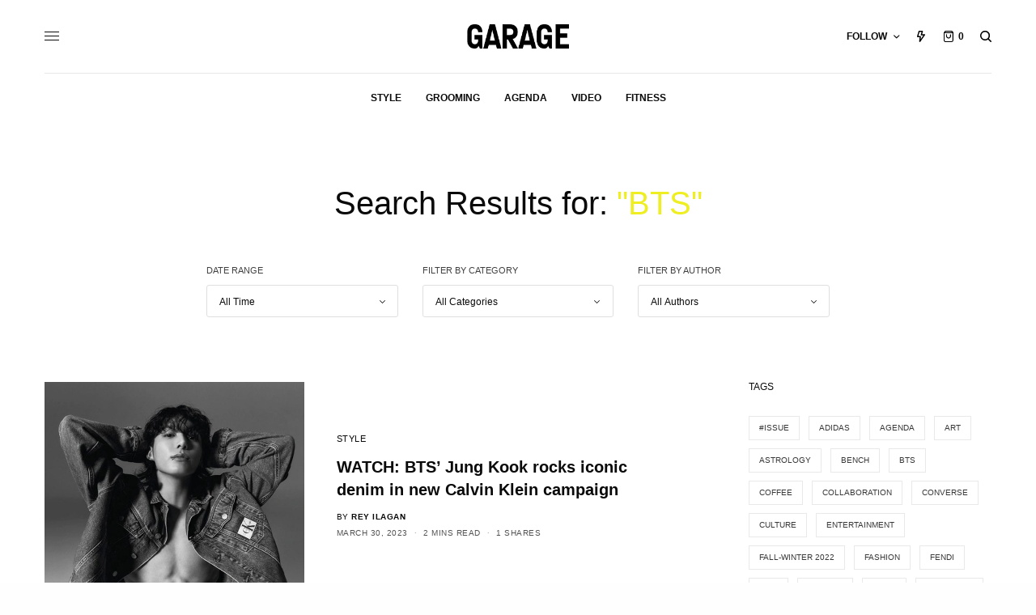

--- FILE ---
content_type: text/css
request_url: https://garage.com.ph/wp-content/plugins/login-with-ajax/widget/widget.css?ver=3.1.11
body_size: 1029
content:
@charset "utf-8";
#branding { z-index:9996; } /* a little naughty, twentyeleven fix */
.lwa { margin-bottom:10px; }
form.lwa-form, form.lwa-remember, div.lwa-register form { position:relative; }
.lwa table { width:100% !important; margin:0px !important; border:none !important; border-spacing:0; border-collapse:collapse; }
.lwa td,.lwa th { padding:0; border-spacing:0; border:none !important; } 
.lwa td { padding-top:7px; vertical-align:top; background-color:none; }

/*Logged out CSS*/
.lwa .lwa-username-label, .lwa .lwa-password-label { padding-right:10px; vertical-align:middle; }
.lwa-password input, .lwa-username input, .lwa-email input, .lwa-remember-email input { margin:0px; width:96%; padding-left:2%; padding-right:2%; }

.lwa-loading { position:absolute; width:100%; height:100%; background:#FFFFFF url(loading.gif) 50% 50% no-repeat; left:0px; top:0px; opacity:0.8; filter:alpha(opacity=80)}

.lwa-status { margin:0px 0px 5px; padding:10px 10px; color:#333; border-radius:3px; display:none; }
.lwa-status-invalid, .lwa-status-confirm { display:block !important; }
.lwa-status-invalid { background-color:#FFEBE8; border:1px solid #C00; }
.lwa-status-confirm { background-color:#f1fff0; border:1px solid #a8d144; }

/*Logged In CSS*/
.lwa-avatar { width:60px; padding-right:10px; }
.lwa-info { text-transform:lowercase; }

/*Forgotten password*/
.lwa-remember { margin-top:10px; display:none; }

/*Registration*/
.lwa .lwa-register { margin-top:10px; display:none; }

/*OpenID specific*/
.lwa-register hr { display:block; }
.lwa-register #openid_identifier { width:auto; }

/* Modals CSS */
.lwa-modal-bg { position: fixed; height: 100%; width: 100%; background: #000; background: rgba(0,0,0,.8); z-index: 100; display: none; top: 0; left: 0; }	
.lwa-modal { visibility: hidden; top: 100px; left: 50%; margin-left: -240px; width: 400px; background: #fefefe; position: absolute; z-index: 101; padding: 30px 40px 34px; border-radius: 5px; -moz-border-radius: 5px; -webkit-border-radius: 5px; -moz-box-shadow: 0 0 10px rgba(0,0,0,.4); -webkit-box-shadow: 0 0 10px rgba(0,0,0,.4); -box-shadow: 0 0 10px rgba(0,0,0,.4); }
.lwa-modal h4, .lwa-modal p { margin-bottom:10px; }
.lwa-modal .lwa-modal-close { font-size: 30px; line-height: .5; position: absolute; top: 8px; right: 11px; color: #aaa; text-shadow: 0 -1px 1px rbga(0,0,0,.6); font-weight: bold; cursor: pointer; } 

/* divs-only */
.lwa-divs-only p { margin:8px 0px 5px !important; }
.lwa-divs-only input[type="text"] { margin:5px 0px 10px; }
.lwa-divs-only .lwa-submit-button, .lwa-divs-only .lwa-links { margin-top:5px; }
.lwa-divs-only .lwa-form .lwa-submit-button { float:right; }
.lwa-divs-only .lwa-remember, .lwa-divs-only .lwa-register { clear:both; }

/*Modal Template*/
/*
.lwa-template--modal .lwa-modal-box { background-color:#fff; color:#333;  width:350px; padding:15px; text-align:left;  border:2px solid #333; opacity:0.8; -moz-border-radius:6px; -webkit-border-radius:6px; -moz-box-shadow: 0 0 50px #ccc; -webkit-box-shadow: 0 0 50px #ccc; }
.lwa-template--modal .lwa-modal-box h4 { font-size:16px; margin:0px; padding:0px; }	
.lwa-template--modal .lwa-modal-box .close { background:url(modal/close.png) 0px 0px no-repeat  !important; position:absolute; right:-15px; top:-15px; cursor:pointer; height:35px; width:35px; border:none; padding:0px; margin:0px; }
.lwa-template--modal .lwa-modal-box #wp-submit { display:block; clear:both; }
*/
